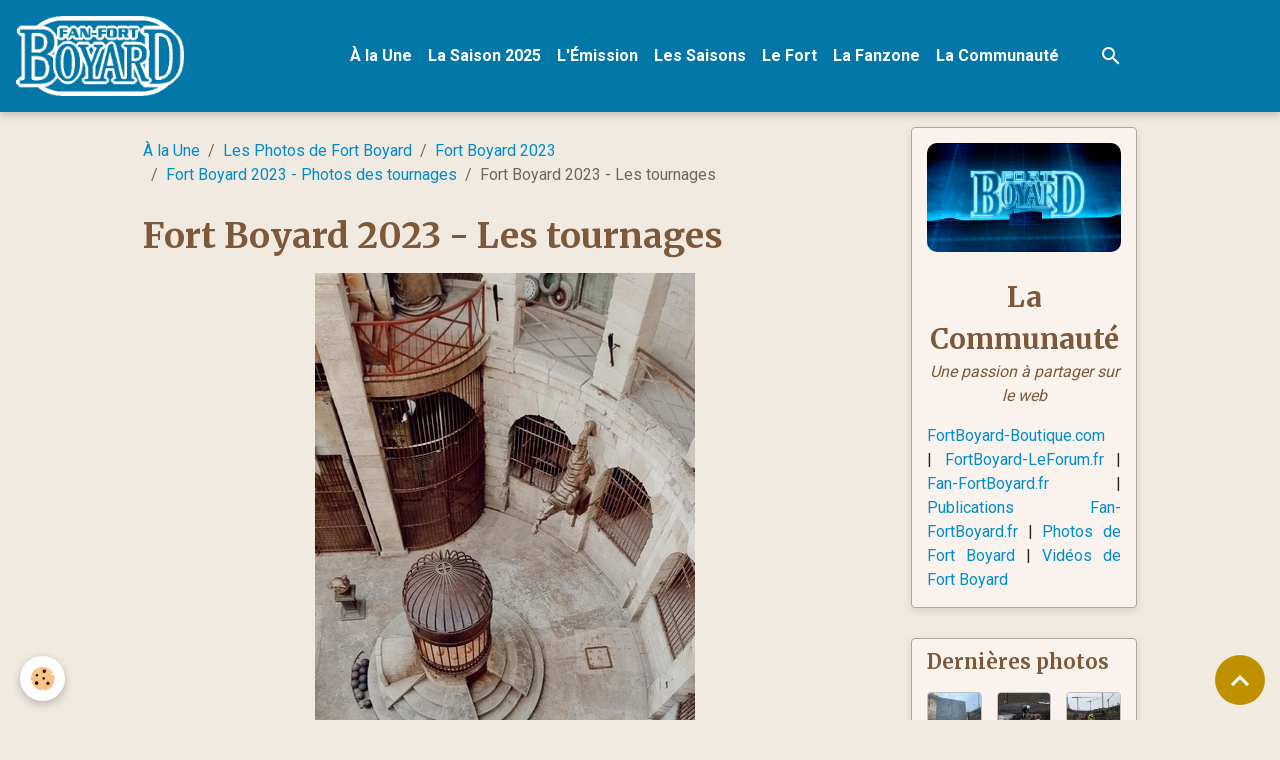

--- FILE ---
content_type: text/html; charset=UTF-8
request_url: https://www.fan-fortboyard.fr/photos/fort-boyard-2023/tournages/fort-boyard-2023-tournage-210.html
body_size: 80040
content:

<!DOCTYPE html>
<html lang="fr">
    <head>
        <title>Fort Boyard 2023 - Les tournages</title>
        <meta name="theme-color" content="rgb(3, 119, 167)">
        <meta name="msapplication-navbutton-color" content="rgb(3, 119, 167)">
        <!-- METATAGS -->
        <!-- rebirth / chocolate -->
<!--[if IE]>
<meta http-equiv="X-UA-Compatible" content="IE=edge">
<![endif]-->
<meta charset="utf-8">
<meta name="viewport" content="width=device-width, initial-scale=1, shrink-to-fit=no">
    <link href="//www.fan-fortboyard.fr/fr/themes/designlines/642c43b267295c8a9e603257.css?v=8b9b90750d6f42abed339fbc23a72f03" rel="stylesheet">
    <meta name="description" content="Fort Boyard 2023 - La Salle du Trésor depuis le 2e étage (18/05/2023)" />
    <link rel="image_src" href="https://www.fan-fortboyard.fr/medias/album/fort-boyard-2023-tournage-210.jpg" />
    <meta property="og:image" content="https://www.fan-fortboyard.fr/medias/album/fort-boyard-2023-tournage-210.jpg" />
    <link href="//www.fan-fortboyard.fr/fr/themes/designlines/603199a1dd0758a558108e5b.css?v=10e8aacf30282f12772b6669031132d7" rel="stylesheet">
    <link rel="canonical" href="https://www.fan-fortboyard.fr/photos/fort-boyard-2023/tournages/fort-boyard-2023-tournage-210.html">
    <meta name="msvalidate.01" content="2D1D1BDC924E5766515395F2732235AA">
    <meta name="google-site-verification" content="wUUavfXGdY6dv46sJMV5qSz0Vn4kHLOVR6Kvu4LgCq4">
<meta name="generator" content="e-monsite (e-monsite.com)">

    <link rel="icon" href="https://www.fan-fortboyard.fr/medias/site/favicon/ffb7-favicon.png">
    <link rel="apple-touch-icon" sizes="114x114" href="https://www.fan-fortboyard.fr/medias/site/mobilefavicon/ffb7-favicon.png?fx=c_114_114">
    <link rel="apple-touch-icon" sizes="72x72" href="https://www.fan-fortboyard.fr/medias/site/mobilefavicon/ffb7-favicon.png?fx=c_72_72">
    <link rel="apple-touch-icon" href="https://www.fan-fortboyard.fr/medias/site/mobilefavicon/ffb7-favicon.png?fx=c_57_57">
    <link rel="apple-touch-icon-precomposed" href="https://www.fan-fortboyard.fr/medias/site/mobilefavicon/ffb7-favicon.png?fx=c_57_57">

<link href="https://fonts.googleapis.com/css?family=Montserrat:300,400,700%7CMerriweather:300,400,700%7CRoboto:300,400,700&amp;display=swap" rel="stylesheet">



<link href="//www.fan-fortboyard.fr/themes/combined.css?v=6_1642769533_525" rel="stylesheet">


<link rel="preload" href="//www.fan-fortboyard.fr/medias/static/themes/bootstrap_v4/js/jquery-3.6.3.min.js?v=26012023" as="script">
<script src="//www.fan-fortboyard.fr/medias/static/themes/bootstrap_v4/js/jquery-3.6.3.min.js?v=26012023"></script>
<link rel="preload" href="//www.fan-fortboyard.fr/medias/static/themes/bootstrap_v4/js/popper.min.js?v=31012023" as="script">
<script src="//www.fan-fortboyard.fr/medias/static/themes/bootstrap_v4/js/popper.min.js?v=31012023"></script>
<link rel="preload" href="//www.fan-fortboyard.fr/medias/static/themes/bootstrap_v4/js/bootstrap.min.js?v=31012023" as="script">
<script src="//www.fan-fortboyard.fr/medias/static/themes/bootstrap_v4/js/bootstrap.min.js?v=31012023"></script>
<script src="//www.fan-fortboyard.fr/themes/combined.js?v=6_1642769533_525&lang=fr"></script>
<script type="application/ld+json">
    {
        "@context" : "https://schema.org/",
        "@type" : "WebSite",
        "name" : "Fan-FortBoyard.fr - Le site des Fans de Fort Boyard",
        "url" : "https://www.fan-fortboyard.fr/"
    }
</script>

<meta name="google-site-verification" content="wUUavfXGdY6dv46sJMV5qSz0Vn4kHLOVR6Kvu4LgCq4" />
<meta name="msvalidate.01" content="2D1D1BDC924E5766515395F2732235AA" />

<div id="fb-root"></div>
<script>(function(d, s, id) {
  var js, fjs = d.getElementsByTagName(s)[0];
  if (d.getElementById(id)) return;
  js = d.createElement(s); js.id = id;
  js.src = "//connect.facebook.net/fr_FR/all.js#xfbml=1";
  fjs.parentNode.insertBefore(js, fjs);
}(document, 'script', 'facebook-jssdk'));</script>

<script>
  (function(i,s,o,g,r,a,m){i['GoogleAnalyticsObject']=r;i[r]=i[r]||function(){
  (i[r].q=i[r].q||[]).push(arguments)},i[r].l=1*new Date();a=s.createElement(o),
  m=s.getElementsByTagName(o)[0];a.async=1;a.src=g;m.parentNode.insertBefore(a,m)
  })(window,document,'script','https://www.google-analytics.com/analytics.js','ga');

  ga('create', 'UA-12887124-1', 'auto');
  ga('send', 'pageview');

</script>




        <!-- //METATAGS -->
            <script src="//www.fan-fortboyard.fr/medias/static/js/rgpd-cookies/jquery.rgpd-cookies.js?v=2084"></script>
    <script>
                                    $(document).ready(function() {
            $.RGPDCookies({
                theme: 'bootstrap_v4',
                site: 'www.fan-fortboyard.fr',
                privacy_policy_link: '/about/privacypolicy/',
                cookies: [{"id":null,"favicon_url":"https:\/\/ssl.gstatic.com\/analytics\/20210414-01\/app\/static\/analytics_standard_icon.png","enabled":true,"model":"google_analytics","title":"Google Analytics","short_description":"Permet d'analyser les statistiques de consultation de notre site","long_description":"Indispensable pour piloter notre site internet, il permet de mesurer des indicateurs comme l\u2019affluence, les produits les plus consult\u00e9s, ou encore la r\u00e9partition g\u00e9ographique des visiteurs.","privacy_policy_url":"https:\/\/support.google.com\/analytics\/answer\/6004245?hl=fr","slug":"google-analytics"},{"id":null,"favicon_url":"","enabled":true,"model":"addthis","title":"AddThis","short_description":"Partage social","long_description":"Nous utilisons cet outil afin de vous proposer des liens de partage vers des plateformes tiers comme Twitter, Facebook, etc.","privacy_policy_url":"https:\/\/www.oracle.com\/legal\/privacy\/addthis-privacy-policy.html","slug":"addthis"}],
                modal_title: 'Gestion\u0020des\u0020cookies',
                modal_description: 'd\u00E9pose\u0020des\u0020cookies\u0020pour\u0020am\u00E9liorer\u0020votre\u0020exp\u00E9rience\u0020de\u0020navigation,\nmesurer\u0020l\u0027audience\u0020du\u0020site\u0020internet,\u0020afficher\u0020des\u0020publicit\u00E9s\u0020personnalis\u00E9es,\nr\u00E9aliser\u0020des\u0020campagnes\u0020cibl\u00E9es\u0020et\u0020personnaliser\u0020l\u0027interface\u0020du\u0020site.',
                privacy_policy_label: 'Consulter\u0020la\u0020politique\u0020de\u0020confidentialit\u00E9',
                check_all_label: 'Tout\u0020cocher',
                refuse_button: 'Refuser',
                settings_button: 'Param\u00E9trer',
                accept_button: 'Accepter',
                callback: function() {
                    // website google analytics case (with gtag), consent "on the fly"
                    if ('gtag' in window && typeof window.gtag === 'function') {
                        if (window.jsCookie.get('rgpd-cookie-google-analytics') === undefined
                            || window.jsCookie.get('rgpd-cookie-google-analytics') === '0') {
                            gtag('consent', 'update', {
                                'ad_storage': 'denied',
                                'analytics_storage': 'denied'
                            });
                        } else {
                            gtag('consent', 'update', {
                                'ad_storage': 'granted',
                                'analytics_storage': 'granted'
                            });
                        }
                    }
                }
            });
        });
    </script>
        <script async src="https://www.googletagmanager.com/gtag/js?id=G-4VN4372P6E"></script>
<script>
    window.dataLayer = window.dataLayer || [];
    function gtag(){dataLayer.push(arguments);}
    
    gtag('consent', 'default', {
        'ad_storage': 'denied',
        'analytics_storage': 'denied'
    });
    
    gtag('js', new Date());
    gtag('config', 'G-4VN4372P6E');
</script>

        
    <!-- Global site tag (gtag.js) -->
        <script async src="https://www.googletagmanager.com/gtag/js?id=UA-12887124-1"></script>
        <script>
        window.dataLayer = window.dataLayer || [];
        function gtag(){dataLayer.push(arguments);}

gtag('consent', 'default', {
            'ad_storage': 'denied',
            'analytics_storage': 'denied'
        });
        gtag('set', 'allow_ad_personalization_signals', false);
                gtag('js', new Date());
        gtag('config', 'UA-12887124-1');
        gtag('config', 'G-5PDS4H8FCH');
    </script>
                            </head>
    <body id="photos_run_fort-boyard-2023_tournages_fort-boyard-2023-tournage-210" data-template="la-communaute">
        

                <!-- BRAND TOP -->
        
        <!-- NAVBAR -->
                                                                                                                <nav class="navbar navbar-expand-lg position-sticky" id="navbar" data-animation="sliding" data-shrink="150">
                                                                    <a aria-label="brand" class="navbar-brand d-inline-flex align-items-center" href="https://www.fan-fortboyard.fr/">
                                                    <img src="https://www.fan-fortboyard.fr/medias/site/logos/ffb6-logo-officiel-blanc-400.png" alt="Fan-FortBoyard.fr - Le site des Fans de Fort Boyard" class="img-fluid brand-logo mr-2 d-inline-block">
                                                                        <span class="brand-titles d-lg-flex flex-column align-items-start">
                            <span class="brand-title d-none">Fan-FortBoyard.fr - Le site des Fans de Fort Boyard</span>
                                                    </span>
                                            </a>
                                                    <button id="buttonBurgerMenu" title="BurgerMenu" class="navbar-toggler collapsed" type="button" data-toggle="collapse" data-target="#menu">
                    <span></span>
                    <span></span>
                    <span></span>
                    <span></span>
                </button>
                <div class="collapse navbar-collapse flex-lg-grow-0 mx-lg-auto" id="menu">
                                                                                                                <ul class="navbar-nav navbar-menu nav-all nav-all-center">
                                                                                                                                                                                            <li class="nav-item" data-index="1">
                            <a class="nav-link" href="https://www.fan-fortboyard.fr/">
                                                                À la Une
                            </a>
                                                                                </li>
                                                                                                                                                                                            <li class="nav-item" data-index="2">
                            <a class="nav-link" href="https://www.fan-fortboyard.fr/pages/saisons/fort-boyard-2025/">
                                                                La Saison 2025
                            </a>
                                                                                </li>
                                                                                                                                                                                            <li class="nav-item" data-index="3">
                            <a class="nav-link" href="https://www.fan-fortboyard.fr/pages/emission/">
                                                                L'Émission
                            </a>
                                                                                </li>
                                                                                                                                                                                            <li class="nav-item" data-index="4">
                            <a class="nav-link" href="https://www.fan-fortboyard.fr/pages/saisons/">
                                                                Les Saisons
                            </a>
                                                                                </li>
                                                                                                                                                                                            <li class="nav-item" data-index="5">
                            <a class="nav-link" href="https://www.fan-fortboyard.fr/pages/fort/">
                                                                Le Fort
                            </a>
                                                                                </li>
                                                                                                                                                                                            <li class="nav-item" data-index="6">
                            <a class="nav-link" href="https://www.fan-fortboyard.fr/pages/fanzone/">
                                                                La Fanzone
                            </a>
                                                                                </li>
                                                                                                                                                                                            <li class="nav-item" data-index="7">
                            <a class="nav-link" href="https://www.fan-fortboyard.fr/pages/communaute/">
                                                                La Communauté
                            </a>
                                                                                </li>
                                    </ul>
            
                                    
                    
                                        <ul class="navbar-nav navbar-widgets ml-lg-4">
                                                <li class="nav-item d-none d-lg-block">
                            <a href="javascript:void(0)" class="nav-link search-toggler"><i class="material-icons md-search"></i></a>
                        </li>
                                                                    </ul>
                                        
                    
                                        <form method="get" action="https://www.fan-fortboyard.fr/search/site/" id="navbar-search" class="fade">
                        <input class="form-control form-control-lg" type="text" name="q" value="" placeholder="Votre recherche" pattern=".{3,}" required>
                        <button type="submit" class="btn btn-link btn-lg"><i class="material-icons md-search"></i></button>
                        <button type="button" class="btn btn-link btn-lg search-toggler d-none d-lg-inline-block"><i class="material-icons md-clear"></i></button>
                    </form>
                                    </div>
                    </nav>

        <!-- HEADER -->
                <!-- //HEADER -->

        <!-- WRAPPER -->
                                                                                <div id="wrapper" class="container margin-top">

                        <div class="row align-items-lg-start">
                            <main id="main" class="col-lg-9">

                                                                            <ol class="breadcrumb">
                                    <li class="breadcrumb-item"><a href="https://www.fan-fortboyard.fr/">À la Une</a></li>
                                                <li class="breadcrumb-item"><a href="https://www.fan-fortboyard.fr/photos/">Les Photos de Fort Boyard</a></li>
                                                <li class="breadcrumb-item"><a href="https://www.fan-fortboyard.fr/photos/fort-boyard-2023/">Fort Boyard 2023</a></li>
                                                <li class="breadcrumb-item"><a href="https://www.fan-fortboyard.fr/photos/fort-boyard-2023/tournages/">Fort Boyard 2023 - Photos des tournages</a></li>
                                                <li class="breadcrumb-item active">Fort Boyard 2023 - Les tournages</li>
                        </ol>

    <script type="application/ld+json">
        {
            "@context": "https://schema.org",
            "@type": "BreadcrumbList",
            "itemListElement": [
                                {
                    "@type": "ListItem",
                    "position": 1,
                    "name": "À la Une",
                    "item": "https://www.fan-fortboyard.fr/"
                  },                                {
                    "@type": "ListItem",
                    "position": 2,
                    "name": "Les Photos de Fort Boyard",
                    "item": "https://www.fan-fortboyard.fr/photos/"
                  },                                {
                    "@type": "ListItem",
                    "position": 3,
                    "name": "Fort Boyard 2023",
                    "item": "https://www.fan-fortboyard.fr/photos/fort-boyard-2023/"
                  },                                {
                    "@type": "ListItem",
                    "position": 4,
                    "name": "Fort Boyard 2023 - Photos des tournages",
                    "item": "https://www.fan-fortboyard.fr/photos/fort-boyard-2023/tournages/"
                  },                                {
                    "@type": "ListItem",
                    "position": 5,
                    "name": "Fort Boyard 2023 - Les tournages",
                    "item": "https://www.fan-fortboyard.fr/photos/fort-boyard-2023/tournages/fort-boyard-2023-tournage-210.html"
                  }                          ]
        }
    </script>
                                            
                                        
                                        
                                                            <div class="view view-album" id="view-item" data-category="tournages" data-id-album="64668248fa9b5c8a9e60cb29">
    <div class="container">
        <div class="row">
            <div class="col">
                <h1 class="view-title">Fort Boyard 2023 - Les tournages</h1>
                
    
<div id="site-module-4e82566ff2be6fde4dbcbf97" class="site-module" data-itemid="4e82566ff2be6fde4dbcbf97" data-siteid="4e825659c8466fde4dbc0df0" data-category="item"></div>


                <p class="text-center">
                    <img src="https://www.fan-fortboyard.fr/medias/album/fort-boyard-2023-tournage-210.jpg" alt="Fort Boyard 2023 - Les tournages" class="img-fluid">
                </p>

                                    <div class="content">
                        Fort Boyard 2023 - La Salle du Trésor depuis le 2e étage (18/05/2023)
                    </div>
                
                <ul class="pager">
                                            <li class="prev-page">
                            <a href="https://www.fan-fortboyard.fr/photos/fort-boyard-2023/tournages/fort-boyard-2023-tournage-209.html" class="page-link">
                                <i class="material-icons md-chevron_left"></i>
                                <img src="https://www.fan-fortboyard.fr/medias/album/fort-boyard-2023-tournage-209.jpg?fx=c_50_50" width="50" alt="">
                            </a>
                        </li>
                                        <li>
                        <a href="https://www.fan-fortboyard.fr/photos/fort-boyard-2023/tournages/" class="page-link">Retour</a>
                    </li>
                                            <li class="next-page">
                            <a href="https://www.fan-fortboyard.fr/photos/fort-boyard-2023/tournages/fort-boyard-2023-tournage-211.html" class="page-link">
                                <img src="https://www.fan-fortboyard.fr/medias/album/fort-boyard-2023-tournage-211.jpg?fx=c_50_50" width="50" alt="">
                                <i class="material-icons md-chevron_right"></i>
                            </a>
                        </li>
                                    </ul>
            </div>
        </div>
    </div>

    
</div>


                </main>

                                <aside id="sidebar" class="col-lg-3">
                    <div id="sidebar-inner">
                                                                                                                                                                                                        <div id="widget-1"
                                     class="widget"
                                     data-id="widget_visualtext"
                                     data-widget-num="1">
                                                                                                                                                            <div class="widget-content">
                                                <center><a href="https://www.fan-fortboyard.fr/pages/communaute/" title="La Communauté"><img alt="" src="https://www.fan-fortboyard.fr/medias/images/ffb-apercu-communaute-01.png" style="max-width: 100%; border-radius: 10px;" /></a></center>

<p style="text-align: center;"><br />
<strong><span style="font-family:Merriweather;"><span style="font-size:28px;"><span style="color: rgb(125, 89, 57);">La Communaut&eacute;</span></span></span></strong><br />
<span style="color: rgb(125, 89, 57);"><em>Une passion &agrave; partager sur le web</em></span></p>

<p style="text-align: justify;"><a href="https://www.fan-fortboyard.fr/pages/communaute/boutique-en-ligne-officielle-fort-boyard.html" title="La boutique en ligne officielle FortBoyard-Boutique.com">FortBoyard-Boutique.com</a> |&nbsp;<a href="https://www.fan-fortboyard.fr/pages/communaute/fort-boyard-le-forum.html">FortBoyard-LeForum.fr</a>&nbsp;| <a href="https://www.fan-fortboyard.fr/pages/communaute/fan-fortboyard-fr.html">Fan-FortBoyard.fr</a> | <a href="https://www.fan-fortboyard.fr/pages/communaute/publications-fan-fortboyard-fr.html">Publications Fan-FortBoyard.fr</a>&nbsp;| <a href="https://www.fan-fortboyard.fr/pages/communaute/photos-fort-boyard.html">Photos de Fort Boyard</a> | <a href="https://www.fan-fortboyard.fr/pages/communaute/videos-fort-boyard.html">Vid&eacute;os de Fort Boyard</a></p>

                                            </div>
                                                                                                            </div>
                                                                                                                                                                                                                                                                                                                                <div id="widget-2"
                                     class="widget"
                                     data-id="widget_image_last"
                                     data-widget-num="2">
                                            <a href="https://www.fan-fortboyard.fr/pages/communaute/photos-fort-boyard.html" class="widget-title">
            <span>
                    Dernières photos
                </span>
                </a>
                                                                                                                            <div class="widget-content">
                                                <ul class="card-deck album-items widget-last-images" data-addon="album">
        <li class="card album-item">
        <a href="https://www.fan-fortboyard.fr/photos/fort/chantier-du-siecle-fort-boyard-2025/fort-boyard-chantier-siecle-2025-32.html">
                        <img src="https://www.fan-fortboyard.fr/medias/album/fort-boyard-chantier-siecle-2025-32.jpg?fx=c_400_400" alt="Chantier du siècle du Fort Boyard (année 2025)" class="card-img">
                    </a>
    </li>
        <li class="card album-item">
        <a href="https://www.fan-fortboyard.fr/photos/fort/chantier-du-siecle-fort-boyard-2025/fort-boyard-chantier-siecle-2025-31.html">
                        <img src="https://www.fan-fortboyard.fr/medias/album/fort-boyard-chantier-siecle-2025-31.jpg?fx=c_400_400" alt="Chantier du siècle du Fort Boyard (année 2025)" class="card-img">
                    </a>
    </li>
        <li class="card album-item">
        <a href="https://www.fan-fortboyard.fr/photos/fort/chantier-du-siecle-fort-boyard-2025/fort-boyard-chantier-siecle-2025-30.html">
                        <img src="https://www.fan-fortboyard.fr/medias/album/fort-boyard-chantier-siecle-2025-30.jpg?fx=c_400_400" alt="Chantier du siècle du Fort Boyard (année 2025)" class="card-img">
                    </a>
    </li>
        <li class="card album-item">
        <a href="https://www.fan-fortboyard.fr/photos/fort/chantier-du-siecle-fort-boyard-2025/fort-boyard-chantier-siecle-2025-29.html">
                        <img src="https://www.fan-fortboyard.fr/medias/album/fort-boyard-chantier-siecle-2025-29.jpg?fx=c_400_400" alt="Chantier du siècle du Fort Boyard (année 2025)" class="card-img">
                    </a>
    </li>
        <li class="card album-item">
        <a href="https://www.fan-fortboyard.fr/photos/fort/chantier-du-siecle-fort-boyard-2025/fort-boyard-chantier-siecle-2025-28.html">
                        <img src="https://www.fan-fortboyard.fr/medias/album/fort-boyard-chantier-siecle-2025-28.jpg?fx=c_400_400" alt="Chantier du siècle du Fort Boyard (année 2025)" class="card-img">
                    </a>
    </li>
        <li class="card album-item">
        <a href="https://www.fan-fortboyard.fr/photos/fort/chantier-du-siecle-fort-boyard-2025/fort-boyard-chantier-siecle-2025-27.html">
                        <img src="https://www.fan-fortboyard.fr/medias/album/fort-boyard-chantier-siecle-2025-27.jpg?fx=c_400_400" alt="Chantier du siècle du Fort Boyard (année 2025)" class="card-img">
                    </a>
    </li>
        <li class="card album-item">
        <a href="https://www.fan-fortboyard.fr/photos/fort/chantier-du-siecle-fort-boyard-2025/fort-boyard-chantier-siecle-2025-26.html">
                        <img src="https://www.fan-fortboyard.fr/medias/album/fort-boyard-chantier-siecle-2025-26.jpg?fx=c_400_400" alt="Chantier du siècle du Fort Boyard (année 2025)" class="card-img">
                    </a>
    </li>
        <li class="card album-item">
        <a href="https://www.fan-fortboyard.fr/photos/fort/chantier-du-siecle-fort-boyard-2025/fort-boyard-chantier-siecle-2025-25.html">
                        <img src="https://www.fan-fortboyard.fr/medias/album/fort-boyard-chantier-siecle-2025-25.jpg?fx=c_400_400" alt="Chantier du siècle du Fort Boyard (année 2025)" class="card-img">
                    </a>
    </li>
        <li class="card album-item">
        <a href="https://www.fan-fortboyard.fr/photos/fort/chantier-du-siecle-fort-boyard-2025/fort-boyard-chantier-siecle-2025-24.html">
                        <img src="https://www.fan-fortboyard.fr/medias/album/fort-boyard-chantier-siecle-2025-24.jpg?fx=c_400_400" alt="Chantier du siècle du Fort Boyard (année 2025)" class="card-img">
                    </a>
    </li>
        <li class="card album-item">
        <a href="https://www.fan-fortboyard.fr/photos/fort/chantier-du-siecle-fort-boyard-2025/fort-boyard-chantier-siecle-2025-22.html">
                        <img src="https://www.fan-fortboyard.fr/medias/album/fort-boyard-chantier-siecle-2025-22.jpg?fx=c_400_400" alt="Chantier du siècle du Fort Boyard (année 2025)" class="card-img">
                    </a>
    </li>
        <li class="card album-item">
        <a href="https://www.fan-fortboyard.fr/photos/fort/chantier-du-siecle-fort-boyard-2025/fort-boyard-chantier-siecle-2025-20.html">
                        <img src="https://www.fan-fortboyard.fr/medias/album/fort-boyard-chantier-siecle-2025-20.jpg?fx=c_400_400" alt="Chantier du siècle du Fort Boyard (année 2025)" class="card-img">
                    </a>
    </li>
        <li class="card album-item">
        <a href="https://www.fan-fortboyard.fr/photos/fort/chantier-du-siecle-fort-boyard-2025/fort-boyard-chantier-siecle-2025-19.html">
                        <img src="https://www.fan-fortboyard.fr/medias/album/fort-boyard-chantier-siecle-2025-19.jpg?fx=c_400_400" alt="Chantier du siècle du Fort Boyard (année 2025)" class="card-img">
                    </a>
    </li>
        <li class="card album-item">
        <a href="https://www.fan-fortboyard.fr/photos/fort/chantier-du-siecle-fort-boyard-2025/fort-boyard-chantier-siecle-2025-18.html">
                        <img src="https://www.fan-fortboyard.fr/medias/album/fort-boyard-chantier-siecle-2025-18.jpg?fx=c_400_400" alt="Chantier du siècle du Fort Boyard (année 2025)" class="card-img">
                    </a>
    </li>
        <li class="card album-item">
        <a href="https://www.fan-fortboyard.fr/photos/fort/chantier-du-siecle-fort-boyard-2025/fort-boyard-chantier-siecle-2025-17.html">
                        <img src="https://www.fan-fortboyard.fr/medias/album/fort-boyard-chantier-siecle-2025-17.jpg?fx=c_400_400" alt="Chantier du siècle du Fort Boyard (année 2025)" class="card-img">
                    </a>
    </li>
        <li class="card album-item">
        <a href="https://www.fan-fortboyard.fr/photos/fort/chantier-du-siecle-fort-boyard-2025/fort-boyard-chantier-siecle-2025-16.html">
                        <img src="https://www.fan-fortboyard.fr/medias/album/fort-boyard-chantier-siecle-2025-16.jpg?fx=c_400_400" alt="Chantier du siècle du Fort Boyard (année 2025)" class="card-img">
                    </a>
    </li>
        <li class="card album-item">
        <a href="https://www.fan-fortboyard.fr/photos/fort/chantier-du-siecle-fort-boyard-2025/fort-boyard-chantier-siecle-2025-15.html">
                        <img src="https://www.fan-fortboyard.fr/medias/album/fort-boyard-chantier-siecle-2025-15.jpg?fx=c_400_400" alt="Chantier du siècle du Fort Boyard (année 2025)" class="card-img">
                    </a>
    </li>
        <li class="card album-item">
        <a href="https://www.fan-fortboyard.fr/photos/fort/chantier-du-siecle-fort-boyard-2025/fort-boyard-chantier-siecle-2025-14.html">
                        <img src="https://www.fan-fortboyard.fr/medias/album/fort-boyard-chantier-siecle-2025-14.jpg?fx=c_400_400" alt="Chantier du siècle du Fort Boyard (année 2025)" class="card-img">
                    </a>
    </li>
        <li class="card album-item">
        <a href="https://www.fan-fortboyard.fr/photos/fort/chantier-du-siecle-fort-boyard-2025/fort-boyard-chantier-siecle-2025-13.html">
                        <img src="https://www.fan-fortboyard.fr/medias/album/fort-boyard-chantier-siecle-2025-13.jpg?fx=c_400_400" alt="Chantier du siècle du Fort Boyard (année 2025)" class="card-img">
                    </a>
    </li>
        <li class="card album-item">
        <a href="https://www.fan-fortboyard.fr/photos/fort/chantier-du-siecle-fort-boyard-2025/fort-boyard-chantier-siecle-2025-12.html">
                        <img src="https://www.fan-fortboyard.fr/medias/album/fort-boyard-chantier-siecle-2025-12.jpg?fx=c_400_400" alt="Chantier du siècle du Fort Boyard (année 2025)" class="card-img">
                    </a>
    </li>
        <li class="card album-item">
        <a href="https://www.fan-fortboyard.fr/photos/fort-boyard-2025/photos-officielles-emission-9/fort-boyard-2025-officielle-equipe09-22.html">
                        <img src="https://www.fan-fortboyard.fr/medias/album/fort-boyard-2025-officielle-equipe09-22.jpg?fx=c_400_400" alt="Fort Boyard 2025 - Equipe 9 - Heart and cœur (30/08/2025)" class="card-img">
                    </a>
    </li>
    </ul>

                                            </div>
                                                                                                            </div>
                                                                                                                                                                                                                                                                                                                                <div id="widget-3"
                                     class="widget"
                                     data-id="widget_videos_last"
                                     data-widget-num="3">
                                            <a href="https://www.fan-fortboyard.fr/pages/communaute/videos-fort-boyard.html" class="widget-title">
            <span>
                    Dernières vidéos
                </span>
                </a>
                                                                                                                            <div class="widget-content">
                                                    <ul class="media-list videos-items" data-addon="videos">
            <li class="media videos-item" data-category="monument">
                            <a href="https://www.fan-fortboyard.fr/videos/fort-et-alentours/monument/visite-du-chantier-de-construction-des-ouvrages-de-protection-du-fort-boyard-a-saint-nazaire.html" class="media-object">
                                                                                                        <img src="https://i.ytimg.com/vi/Wf-x57iH8F8/default.jpg?fx=c_50_50" class="img-fluid" width="50">
                </a>
                        <div class="media-body">
                <p class="media-heading">
                    <a href="https://www.fan-fortboyard.fr/videos/fort-et-alentours/monument/visite-du-chantier-de-construction-des-ouvrages-de-protection-du-fort-boyard-a-saint-nazaire.html">Visite du chantier de construction des ouvrages de protection du fort Boyard à Saint-Nazaire (09/12/2025)</a>
                </p>

                            </div>
        </li>
            <li class="media videos-item" data-category="videos-bonus">
                            <a href="https://www.fan-fortboyard.fr/videos/fort-boyard-2025/videos-bonus/avant-premiere-fort-boyard-2025-discours-pere-fouras-30-08-2025.html" class="media-object">
                                                                                                        <img src="https://s2.dmcdn.net/v/Z0eMe1eihwQEI9aNz/x120?fx=c_50_50" class="img-fluid" width="50">
                </a>
                        <div class="media-body">
                <p class="media-heading">
                    <a href="https://www.fan-fortboyard.fr/videos/fort-boyard-2025/videos-bonus/avant-premiere-fort-boyard-2025-discours-pere-fouras-30-08-2025.html">[AVANT-PREMIERE] Fort Boyard 2025 - Discours Père Fouras (30/08/2025)</a>
                </p>

                            </div>
        </li>
            <li class="media videos-item" data-category="videos-bonus">
                            <a href="https://www.fan-fortboyard.fr/videos/fort-boyard-2025/videos-bonus/avant-premiere-fort-boyard-2025-chateau-boyard-30-08-2025.html" class="media-object">
                                                                                                        <img src="https://s1.dmcdn.net/v/Z0R3K1eiSq1nFxPIi/x120?fx=c_50_50" class="img-fluid" width="50">
                </a>
                        <div class="media-body">
                <p class="media-heading">
                    <a href="https://www.fan-fortboyard.fr/videos/fort-boyard-2025/videos-bonus/avant-premiere-fort-boyard-2025-chateau-boyard-30-08-2025.html">[AVANT-PREMIERE] Fort Boyard 2025 - Château Boyard (30/08/2025)</a>
                </p>

                            </div>
        </li>
            <li class="media videos-item" data-category="videos-bonus">
                            <a href="https://www.fan-fortboyard.fr/videos/fort-boyard-2025/videos-bonus/avant-premiere-fort-boyard-2025-maison-de-poupees-30-08-2025.html" class="media-object">
                                                                                                        <img src="https://s1.dmcdn.net/v/Z00Ps1ei7VSDl8iv4/x120?fx=c_50_50" class="img-fluid" width="50">
                </a>
                        <div class="media-body">
                <p class="media-heading">
                    <a href="https://www.fan-fortboyard.fr/videos/fort-boyard-2025/videos-bonus/avant-premiere-fort-boyard-2025-maison-de-poupees-30-08-2025.html">[AVANT-PREMIERE] Fort Boyard 2025 - Maison de poupées (30/08/2025)</a>
                </p>

                            </div>
        </li>
    </ul>

                                            </div>
                                                                                                            </div>
                                                                                                                                                                                                                                                                                                                                <div id="widget-4"
                                     class="widget"
                                     data-id="widget_page_last"
                                     data-widget-num="4">
                                            <a href="https://www.fan-fortboyard.fr/pages/communaute/publications-fan-fortboyard-fr.html" class="widget-title">
            <span>
                    Dernières publications
                </span>
                </a>
                                                                                                                            <div class="widget-content">
                                                        <div class="list-group" data-addon="pages">
                <a class="list-group-item list-group-item-action" href="https://www.fan-fortboyard.fr/pages/emission/epreuves/buche.html" data-category="epreuves">
                        <img src="https://www.fan-fortboyard.fr/medias/images/fort-boyard-buche-v1-01.jpg?fx=c_50_50" alt="Fort Boyard - Bûche de Noël" class="img-fluid">
                        Bûche de Noël
        </a>
                <a class="list-group-item list-group-item-action" href="https://www.fan-fortboyard.fr/pages/communaute/boutique-en-ligne-officielle-fort-boyard.html" data-category="communaute">
                        <img src="https://www.fan-fortboyard.fr/medias/images/ffb-apercu-communaute-boutiquefb-01.png?fx=c_50_50" alt="Ffb apercu communaute boutiquefb 01" class="img-fluid">
                        FortBoyard-Boutique.com
        </a>
                <a class="list-group-item list-group-item-action" href="https://www.fan-fortboyard.fr/pages/fort/chantier-du-siecle-du-fort-boyard.html" data-category="fort">
                        <img src="https://www.fan-fortboyard.fr/medias/images/ffb-apercu-fort-chantier-sauvons-le-fort-boyard-02.png?fx=c_50_50" alt="Ffb apercu fort chantier sauvons le fort boyard 02" class="img-fluid">
                        Le chantier du siècle
        </a>
                <a class="list-group-item list-group-item-action" href="https://www.fan-fortboyard.fr/pages/fanzone/fort-boyard-aventures.html" data-category="fanzone">
                        <img src="https://www.fan-fortboyard.fr/medias/images/ffb-apercu-fanzone-fort-boyard-aventures-2022.png?fx=c_50_50" alt="Ffb apercu fanzone fort boyard aventures 2022" class="img-fluid">
                        Fort Boyard Aventures
        </a>
            </div>
    
                                            </div>
                                                                                                            </div>
                                                                                                                                                                                                                                                                                                                                <div id="widget-5"
                                     class="widget"
                                     data-id="widget_visualtext"
                                     data-widget-num="5">
                                            <a href="https://www.fan-fortboyard.fr/pages/communaute/fan-fortboyard-fr.html" class="widget-title">
            <span>
                    À propos
                </span>
                </a>
                                                                                                                            <div class="widget-content">
                                                <p style="text-align: justify;"><a href="https://www.fan-fortboyard.fr/" title="Fan-FortBoyard.fr">Fan-FortBoyard.fr</a> est un site de fans en ligne depuis le 28 mars 2006, sp&eacute;cialis&eacute; dans l&#39;univers de <em>Fort Boyard</em>.<br />
&Agrave; voir sur nos pages : la d&eacute;couverte de la <a href="https://www.fan-fortboyard.fr/pages/fort/" target="_blank" title="Le monument Fort Boyard">fortification</a> situ&eacute;e en Charente-Maritime, des <a href="https://www.fan-fortboyard.fr/pages/saisons/" title="Les Saisons de Fort Boyard">archives</a> sur les anciennes saisons et des informations sur l&#39;<a href="https://www.fan-fortboyard.fr/pages/emission/" target="_blank" title="L'Émission Fort Boyard">&eacute;mission</a> diffus&eacute;e chaque &eacute;t&eacute; sur <em>France 2</em> depuis 1990, des actualit&eacute;s sur les <a href="https://www.fan-fortboyard.fr/pages/fanzone/produits-derives/" target="_blank" title="Les produits dérivés de Fort Boyard">produits d&eacute;riv&eacute;s</a> et sur les <a href="https://www.fan-fortboyard.fr/pages/fanzone/" target="_blank" title="La Fanzone de Fort Boyard">lieux de loisirs</a> d&eacute;di&eacute;s au jeu-t&eacute;l&eacute; en France, des <a href="https://www.fan-fortboyard.fr/pages/fanzone/enigmes-du-pere-fouras/" target="_blank" title="Les énigmes du Père Fouras">&eacute;nigmes</a> du P&egrave;re Fouras, des <a href="https://www.fan-fortboyard.fr/videos/" target="_blank" title="Les vidéos de Fort Boyard">vid&eacute;os</a>, un <a href="https://www.fortboyard-leforum.fr/" target="_blank" title="Fort Boyard Le Forum">forum</a> de discussions regroupant la communaut&eacute; des fans... et d&#39;autres surprises &agrave; suivre toute l&#39;ann&eacute;e !</p>

                                            </div>
                                                                                                            </div>
                                                                                                                                                                                                                                                                                                                                <div id="widget-6"
                                     class="widget"
                                     data-id="widget_visualtext"
                                     data-widget-num="6">
                                                                                                                                                            <div class="widget-content">
                                                <center><a href="https://www.fondation-patrimoine.org/les-projets/fort-boyard/101891" target="_blank" title="Appel au dons Sauvons le Fort Boyard - Fondation du Patrimoine"><img alt="" src="https://www.fan-fortboyard.fr/medias/images/appel-aux-dons-sauvons-le-fort-boyard-fondation-du-patrimoine.png" style="max-width: 100%; border-radius: 10px;" /></a></center>

                                            </div>
                                                                                                            </div>
                                                                                                                                                                                    </div>
                </aside>
            </div>
                    </div>
        <!-- //WRAPPER -->

                <footer id="footer">
                            
<div id="rows-603199a1dd0758a558108e5b" class="rows" data-total-pages="1" data-current-page="1">
                            
                        
                                                                                        
                                                                
                
                        
                
                
                                    
                
                                
        
                                    <div id="row-603199a1dd0758a558108e5b-1" class="row-container pos-1 page_1 container">
                    <div class="row-content">
                                                                                <div class="row" data-role="line">
                                    
                                                                                
                                                                                                                                                                                                            
                                                                                                                                                                
                                                                                
                                                                                
                                                                                                                        
                                                                                
                                                                                                                                                                            
                                                                                        <div data-role="cell" data-size="lg" id="cell-5e0c64ca852c4ef202762f60" class="col">
                                               <div class="col-content col-no-widget">                                                        <p style="text-align: center;"><a class="btn btn-lg" href="https://www.fortboyard-leforum.fr/" style="background-color: rgb(2, 82, 115);color: rgb(255, 255, 255);">Pour commenter tous les sujets de l&#39;univers <em>Fort Boyard</em>, rejoignez la communaut&eacute; <em>Fort Boyard Le Forum</em></a></p>

                                                                                                    </div>
                                            </div>
                                                                                                                                                        </div>
                                            </div>
                                    </div>
                                                    
                        
                                                                                        
                                                                
                
                        
                
                
                                    
                
                                
        
                                    <div id="row-603199a1dd0758a558108e5b-2" class="row-container pos-2 page_1 container">
                    <div class="row-content">
                                                                                <div class="row" data-role="line">
                                    
                                                                                
                                                                                                                                                                                                            
                                                                                                                                                                
                                                                                
                                                                                
                                                                                                                        
                                                                                                                                                                    
                                                                                                                                                                            
                                                                                        <div data-role="cell" data-size="xs" id="cell-5e1b773250994ef20276fa50" class="col" style="-ms-flex-preferred-size:16.666666666667%;flex-basis:16.666666666667%">
                                               <div class="col-content col-no-widget">                                                        <p><span style="font-size:24px;"><a href="https://www.fan-fortboyard.fr/pages/emission/" title="L'Émission Fort Boyard - La référence des jeux d'aventure">L&#39;&Eacute;mission</a></span><br />
<a href="https://www.fan-fortboyard.fr/pages/emission/epreuves/" title="Les épreuves et les aventures de Fort Boyard">Les &eacute;preuves</a><br />
<a href="https://www.fan-fortboyard.fr/pages/emission/prisons/" title="Les prisons de Fort Boyard">Les prisons</a><br />
<a href="https://www.fan-fortboyard.fr/pages/emission/conseil/" title="Le Conseil de Fort Boyard">Le Conseil</a><br />
<a href="https://www.fan-fortboyard.fr/pages/emission/animateurs/" title="Les animateurs de Fort Boyard">Les animateurs</a><br />
<a href="https://www.fan-fortboyard.fr/pages/emission/personnages/" title="Les personnages de Fort Boyard">Les personnages</a><br />
<a href="https://www.fan-fortboyard.fr/pages/emission/jeu-fort-boyard.html" title="Le jeu Fort Boyard">Le jeu</a><br />
<a href="https://www.fan-fortboyard.fr/pages/saisons/" title="L'histoire du jeu Fort Boyard">L&#39;histoire du jeu</a><br />
<a href="https://www.fan-fortboyard.fr/pages/emission/regles-du-jeu-fort-boyard.html" title="Les règles du jeu de Fort Boyard">Les r&egrave;gles du jeu</a><br />
<a href="https://www.fan-fortboyard.fr/pages/emission/accessoires-iconiques-de-fort-boyard.html" title="Les accessoires iconiques de Fort Boyard">Les accessoires iconiques</a><br />
<a href="https://www.fan-fortboyard.fr/pages/emission/coulisses-des-tournages-de-fort-boyard.html" title="Les coulisses des tournages de Fort Boyard">Les coulisses</a><br />
<a href="https://www.fan-fortboyard.fr/pages/emission/logos-emblematiques-de-fort-boyard.html" title="Les logos emblématiques de Fort Boyard">Les logos embl&eacute;matiques</a><br />
<a href="https://www.fan-fortboyard.fr/pages/emission/cellules-de-fort-boyard.html" title="Les cellules de Fort Boyard">Les cellules</a><br />
<a href="https://www.fan-fortboyard.fr/pages/emission/animaux-de-fort-boyard.html" title="Les animaux de Fort Boyard">Les animaux</a><br />
<a href="https://www.fan-fortboyard.fr/pages/emission/salle-du-tresor-de-fort-boyard.html" title="La Salle du Trésor de Fort Boyard">La Salle du Tr&eacute;sor</a><br />
<a href="https://www.fan-fortboyard.fr/pages/emission/gains-de-fort-boyard.html" title="Les gains des équipes de Fort Boyard">Les gains</a><br />
<a href="https://www.fan-fortboyard.fr/pages/emission/candidats-de-fort-boyard.html" title="Les candidats de Fort Boyard">Les candidats</a><br />
<a href="https://www.fan-fortboyard.fr/pages/emission/associations-de-fort-boyard.html" title="Les associations de Fort Boyard">Les associations</a><br />
<a href="https://www.fan-fortboyard.fr/pages/emission/versions-etrangeres-de-fort-boyard.html" title="Les versions étrangères de Fort Boyard">Les &eacute;trang&egrave;res</a></p>

                                                                                                    </div>
                                            </div>
                                                                                                                        
                                                                                
                                                                                                                                                                                                            
                                                                                                                                                                
                                                                                
                                                                                
                                                                                                                        
                                                                                                                                                                    
                                                                                                                                                                            
                                                                                        <div data-role="cell" data-size="xs" id="cell-5e1b7732509b4ef2027659d4" class="col" style="-ms-flex-preferred-size:16.666666666667%;flex-basis:16.666666666667%">
                                               <div class="col-content col-no-widget">                                                        <p><span style="font-size:24px;"><a href="https://www.fan-fortboyard.fr/pages/saisons/" title="Les Saisons de Fort Boyard - L'Histoire du jeu s’écrit chaque année">Les Saisons</a></span><br />
<a href="https://www.fan-fortboyard.fr/pages/saisons/fort-boyard-2025/" title="Fort Boyard 2025">Fort Boyard 2025</a><br />
<a href="https://www.fan-fortboyard.fr/pages/saisons/fort-boyard-2024/" title="Fort Boyard 2024 - L'année des Cellules interdites">Fort Boyard 2024</a><br />
<a href="https://www.fan-fortboyard.fr/pages/saisons/fort-boyard-2023/" title="Fort Boyard 2023 - L'année de Passe-Oussakass">Fort Boyard 2023</a><br />
<a href="https://www.fan-fortboyard.fr/pages/saisons/fort-boyard-2022/" title="Fort Boyard 2022 - L'année des atouts du Père Fouras">Fort Boyard 2022</a><br />
<a href="https://www.fan-fortboyard.fr/pages/saisons/fort-boyard-2021/" title="Fort Boyard 2021 - L'année de la Prison Fortifiée">Fort Boyard 2021</a><br />
<a href="https://www.fan-fortboyard.fr/pages/saisons/fort-boyard-2020/" title="Fort Boyard 2020 - L'année du proscenium d'attente">Fort Boyard 2020</a><br />
<a href="https://www.fan-fortboyard.fr/pages/saisons/fort-boyard-2019/" title="Fort Boyard 2019 - L'année des 30 ans">Fort Boyard 2019</a><br />
<a href="https://www.fan-fortboyard.fr/pages/saisons/fort-boyard-2018/" title="Fort Boyard 2018 - L'année du Flyboard de Mégagaf">Fort Boyard 2018</a><br />
<a href="https://www.fan-fortboyard.fr/pages/saisons/fort-boyard-2017/" title="Fort Boyard 2017 - L'année des clepsydres rouges">Fort Boyard 2017</a><br />
<a href="https://www.fan-fortboyard.fr/pages/saisons/fort-boyard-2016/" title="Fort Boyard 2016 - L'année du jeu">Fort Boyard 2016</a><br />
<a href="https://www.fan-fortboyard.fr/pages/saisons/fort-boyard-2015/" title="Fort Boyard 2015 - L'année de la Cage">Fort Boyard 2015</a><br />
<a href="https://www.fan-fortboyard.fr/pages/saisons/fort-boyard-2014/" title="Fort Boyard 2014 - L'année de l'Academy">Fort Boyard 2014</a><br />
<a href="https://www.fan-fortboyard.fr/pages/saisons/fort-boyard-2013/" title="Fort Boyard 2013 - L'année du Chef Willy">Fort Boyard 2013</a><br />
<a href="https://www.fan-fortboyard.fr/pages/saisons/fort-boyard-2012/" title="Fort Boyard 2012 - L'année des nocturnes festives">Fort Boyard 2012</a><br />
<a href="https://www.fan-fortboyard.fr/pages/saisons/fort-boyard-2011/" title="Fort Boyard 2011 - L'année du Jugement">Fort Boyard 2011</a><br />
<a href="https://www.fan-fortboyard.fr/pages/saisons/fort-boyard-2010/" title="Fort Boyard 2010 - L'année des duels">Fort Boyard 2010</a><br />
<a href="https://www.fan-fortboyard.fr/pages/saisons/fort-boyard-2009/" title="Fort Boyard 2009 - L'année du Chemin de fer">Fort Boyard 2009</a><br />
<a href="https://www.fan-fortboyard.fr/pages/saisons/fort-boyard-2008/" title="Fort Boyard 2008 - L'année du Code-couleurs">Fort Boyard 2008</a></p>

                                                                                                    </div>
                                            </div>
                                                                                                                        
                                                                                
                                                                                                                                                                                                            
                                                                                                                                                                
                                                                                
                                                                                
                                                                                                                        
                                                                                                                                                                    
                                                                                                                                                                            
                                                                                        <div data-role="cell" data-size="xs" id="cell-5e1b7732509d4ef202761d8f" class="col" style="-ms-flex-preferred-size:16.666666666667%;flex-basis:16.666666666667%">
                                               <div class="col-content col-no-widget">                                                        <p><span style="font-size:20px;"></span><span style="font-size:24px;"></span><br />
<a href="https://www.fan-fortboyard.fr/pages/saisons/fort-boyard-2007/" title="Fort Boyard 2007 - L'année de Monsieur Tchan">Fort Boyard 2007</a><br />
<a href="https://www.fan-fortboyard.fr/pages/saisons/fort-boyard-2006/" title="Fort Boyard 2006 - L'année des échanges clés/indices">Fort Boyard 2006</a><br />
<a href="https://www.fan-fortboyard.fr/pages/saisons/fort-boyard-2005/" title="Fort Boyard 2005 - L'année du parcours des prisonniers">Fort Boyard 2005</a><br />
<a href="https://www.fan-fortboyard.fr/pages/saisons/fort-boyard-2004/" title="Fort Boyard 2004 - L'année des défis nocturnes">Fort Boyard 2004</a><br />
<a href="https://www.fan-fortboyard.fr/pages/saisons/fort-boyard-2003/" title="Fort Boyard 2003 - L'année de la nuit">Fort Boyard 2003</a><br />
<a href="https://www.fan-fortboyard.fr/pages/saisons/fort-boyard-2002/" title="Fort Boyard 2002 - L'année de la Machine infernale">Fort Boyard 2002</a><br />
<a href="https://www.fan-fortboyard.fr/pages/saisons/fort-boyard-2001/" title="Fort Boyard 2001 - L'année des énigmes visuelles">Fort Boyard 2001</a><br />
<a href="https://www.fan-fortboyard.fr/pages/saisons/fort-boyard-2000/" title="Fort Boyard 2000 - L'année de Lumineuse">Fort Boyard 2000</a><br />
<a href="https://www.fan-fortboyard.fr/pages/saisons/fort-boyard-1999/" title="Fort Boyard 1999 - L'année du Labyrinthe du Conseil">Fort Boyard 1999</a><br />
<a href="https://www.fan-fortboyard.fr/pages/saisons/fort-boyard-1998/" title="Fort Boyard 1998 - L'année de l'Horloge du Tigre">Fort Boyard 1998</a><br />
<a href="https://www.fan-fortboyard.fr/pages/saisons/fort-boyard-1997/" title="Fort Boyard 1997 - L'année de la Cage aux tigres">Fort Boyard 1997</a><br />
<a href="https://www.fan-fortboyard.fr/pages/saisons/fort-boyard-1996/" title="Fort Boyard 1996 - L'année de la Sauvageonne">Fort Boyard 1996</a><br />
<a href="https://www.fan-fortboyard.fr/pages/saisons/fort-boyard-1995/" title="Fort Boyard 1995 - L'année du Conseil">Fort Boyard 1995</a><br />
<a href="https://www.fan-fortboyard.fr/pages/saisons/fort-boyard-1994/" title="Fort Boyard 1994 - L'année de La Boule">Fort Boyard 1994</a><br />
<a href="https://www.fan-fortboyard.fr/pages/saisons/fort-boyard-1993/" title="Fort Boyard 1993 - L'année des associations">Fort Boyard 1993</a><br />
<a href="https://www.fan-fortboyard.fr/pages/saisons/fort-boyard-1992/" title="Fort Boyard 1992 - L'année des prisons">Fort Boyard 1992</a><br />
<a href="https://www.fan-fortboyard.fr/pages/saisons/fort-boyard-1991/" title="Fort Boyard 1991 - L'année du mot-code">Fort Boyard 1991</a><br />
<a href="https://www.fan-fortboyard.fr/pages/saisons/fort-boyard-1990/" title="Fort Boyard 1990 - L'année des 18 clés">Fort Boyard 1990</a></p>

                                                                                                    </div>
                                            </div>
                                                                                                                        
                                                                                
                                                                                                                                                                                                            
                                                                                                                                                                
                                                                                
                                                                                
                                                                                                                        
                                                                                                                                                                    
                                                                                                                                                                            
                                                                                        <div data-role="cell" data-size="xs" id="cell-5e1b773250a04ef2027612b7" class="col" style="-ms-flex-preferred-size:16.666666666667%;flex-basis:16.666666666667%">
                                               <div class="col-content col-no-widget">                                                        <p><span style="font-size:24px;"><a href="https://www.fan-fortboyard.fr/pages/fort/" title="Le Fort Boyard - Un vaisseau de pierre à sauver">Le Fort</a></span><br />
<a href="https://www.fan-fortboyard.fr/pages/fort/monument-fort-boyard.html" title="Le monument Fort Boyard">Le monument</a><br />
<a href="https://www.fan-fortboyard.fr/pages/fort/histoire-du-fort-boyard.html" title="L'histoire du Fort Boyard">L&#39;histoire du fort</a><br />
<a href="https://www.fan-fortboyard.fr/pages/fort/chantier-du-siecle-du-fort-boyard.html" title="Le chantier du siècle : Sauvons le Fort Boyard !">Le chantier du si&egrave;cle</a><br />
<a href="https://www.fan-fortboyard.fr/pages/fort/travaux-du-fort-boyard.html" title="Les travaux du Fort Boyard">Les travaux</a><br />
<a href="https://www.fan-fortboyard.fr/pages/fort/plate-forme-exterieure-de-fort-boyard.html" title="La plate-forme extérieure de Fort Boyard">La plate-forme</a><br />
<a href="https://www.fan-fortboyard.fr/pages/fort/hivernage-du-fort-boyard.html" title="L'hivernage du Fort Boyard">L&#39;hivernage</a><br />
<a href="https://www.fan-fortboyard.fr/pages/fort/visite-du-fort-boyard.html" title="La visite du Fort Boyard">La visite</a><br />
<a href="https://www.fan-fortboyard.fr/pages/fort/croisieres-fort-boyard.html" title="Les croisières du Fort Boyard">Les croisi&egrave;res</a><br />
<a href="https://www.fan-fortboyard.fr/pages/fort/bibliographie-du-fort-boyard.html" title="La bibliographie du Fort Boyard">La bibliographie</a><br />
<a href="https://www.fan-fortboyard.fr/pages/fort/exposition-fort-boyard-rochefort.html" title="Exposition &quot;Fort Boyard les aventures d'une star&quot; à Rochefort (2012-2014)">L&#39;expo Rochefort 2012</a><br />
<a href="https://www.fan-fortboyard.fr/pages/fort/exposition-fort-boyard-fort-liedot.html" title="Exposition &quot;Les mystères de Fort Boyard&quot; au Fort Liédot de l'Île d'Aix (depuis 2014)">L&#39;expo Fort Li&eacute;dot 2014</a><br />
<a href="https://www.fan-fortboyard.fr/pages/fort/fort-boyard-challenge.html" title="La course nautique Fort Boyard Challenge">Le Fort Boyard Challenge</a><br />
<a href="https://www.fan-fortboyard.fr/pages/fort/apparitions-du-fort-boyard.html" title="Les apparitions du Fort Boyard">Les apparitions</a><br />
<a href="https://www.fan-fortboyard.fr/pages/fort/lieux-du-generique-de-fin-de-fort-boyard.html" title="Les lieux du générique de fin de Fort Boyard">Les lieux du g&eacute;n&eacute;rique</a><br />
<a href="https://www.fan-fortboyard.fr/pages/fort/alentours-de-fort-boyard.html" title="Les alentours du Fort Boyard">Les alentours</a></p>

                                                                                                    </div>
                                            </div>
                                                                                                                        
                                                                                
                                                                                                                                                                                                            
                                                                                                                                                                
                                                                                
                                                                                
                                                                                                                        
                                                                                                                                                                    
                                                                                                                                                                            
                                                                                        <div data-role="cell" data-size="xs" id="cell-5e1b773250a24ef202760bcf" class="col" style="-ms-flex-preferred-size:16.666666666667%;flex-basis:16.666666666667%">
                                               <div class="col-content col-no-widget">                                                        <p><span style="font-size:24px;"><a href="https://www.fan-fortboyard.fr/pages/fanzone/" title="La Fanzone - Rendre accessible un jeu inaccessible">La Fanzone</a></span><br />
<a href="https://www.fan-fortboyard.fr/pages/fanzone/produits-derives/" title="Les produits dérivés de Fort Boyard">Les produits d&eacute;riv&eacute;s</a><br />
<a href="https://www.fan-fortboyard.fr/pages/fanzone/enigmes-du-pere-fouras/" title="Les énigmes du Père Fouras de Fort Boyard">Les &eacute;nigmes</a><br />
<a href="https://www.fan-fortboyard.fr/pages/fanzone/mots-codes-fort-boyard/" title="les mots-codes de la Salle du Trésor de Fort Boyard">Les mots-codes</a><br />
<a href="https://www.fan-fortboyard.fr/pages/fanzone/fort-boyard-kids/" title="Les Kids à Fort Boyard">Les Kids &agrave; Fort Boyard</a><br />
<a href="https://www.fan-fortboyard.fr/pages/fanzone/fans-en-actions/" title="Les Fans en actions - Reportages de passionnés">Les Fans en actions</a><br />
<a href="https://www.fan-fortboyard.fr/pages/fanzone/attraction-fort-boyard-parc-france-miniature-elancourt.html" title="L'attraction Fort Boyard au parc France Miniature (78)">Le parc France Miniature</a><br />
<a href="https://www.fan-fortboyard.fr/pages/fanzone/escape-game-fort-boyard-team-break.html" title="L'escape game officiel de Fort Boyard (93)">L&#39;escape game officiel</a><br />
<a href="https://www.fan-fortboyard.fr/pages/fanzone/fort-boyard-et-le-pere-fouras-au-musee-grevin-a-paris.html" title="Le Père Fouras au Musée Grévin à Paris (75)">Le Mus&eacute;e Gr&eacute;vin</a><br />
<a href="https://www.fan-fortboyard.fr/pages/fanzone/fort-boyard-aventures.html" title="L'action game officiel Fort Boyard Aventures">Fort Boyard Aventures</a><br />
<a href="https://www.fan-fortboyard.fr/pages/fanzone/rediffusions-de-fort-boyard.html" title="Les rediffusions de Fort Boyard">Les rediffusions</a><br />
<a href="https://www.fan-fortboyard.fr/pages/fanzone/fan-tours-du-fort-boyard.html" title="Les Fan-tours du Fort Boyard">Les Fan-tours</a></p>

                                                                                                    </div>
                                            </div>
                                                                                                                        
                                                                                
                                                                                                                                                                                                            
                                                                                                                                                                
                                                                                
                                                                                
                                                                                                                        
                                                                                                                                                                    
                                                                                                                                                                            
                                                                                        <div data-role="cell" data-size="xs" id="cell-5e1b773250a44ef20276aeb0" class="col" style="-ms-flex-preferred-size:16.666666666667%;flex-basis:16.666666666667%">
                                               <div class="col-content col-no-widget">                                                        <p><a href="https://www.fan-fortboyard.fr/pages/communaute/" title=" La Communauté - Une passion à partager sur le web"><span style="font-size:24px;">La Communaut&eacute;</span></a><br />
<a href="https://www.fan-fortboyard.fr/pages/communaute/boutique-en-ligne-officielle-fort-boyard.html" target="_blank" title="La boutique en ligne officielle FortBoyard-Boutique.com">FortBoyard-Boutique.com</a><br />
<a href="https://www.fan-fortboyard.fr/pages/communaute/fort-boyard-le-forum.html">FortBoyard-LeForum.fr</a><br />
<a href="https://www.fan-fortboyard.fr/pages/communaute/fan-fortboyard-fr.html">Fan-FortBoyard.fr</a><br />
<a href="https://www.fan-fortboyard.fr/pages/communaute/publications-fan-fortboyard-fr.html">Les publications</a><br />
<a href="https://www.fan-fortboyard.fr/pages/communaute/photos-fort-boyard.html">Les photos de Fort Boyard</a><br />
<a href="https://www.fan-fortboyard.fr/pages/communaute/videos-fort-boyard.html">Les vid&eacute;os de Fort Boyard</a></p>

                                                                                                    </div>
                                            </div>
                                                                                                                                                        </div>
                                            </div>
                                    </div>
                                                    
                        
                                                                                        
                                                                
                
                        
                
                
                                    
                
                                
        
                                    <div id="row-603199a1dd0758a558108e5b-3" class="row-container pos-3 page_1 container">
                    <div class="row-content">
                                                                                <div class="row" data-role="line">
                                    
                                                                                
                                                                                                                                                                                                            
                                                                                                                                                                
                                                                                
                                                                                
                                                                                                                        
                                                                                                                                                                    
                                                                                                                                                                            
                                                                                        <div data-role="cell" data-size="xs" id="cell-5e1b802a782e4ef2027604d5" class="col" style="-ms-flex-preferred-size:16.67%;flex-basis:16.67%">
                                               <div class="col-content col-no-widget">                                                        <p><a href="https://www.fan-fortboyard.fr/" title="Fan-FortBoyard.fr - Le Site des Fans de Fort Boyard"><img alt="Ffb6 logo officiel blanc 400" class="img-center" height="190" src="/medias/images/ffb6-logo-officiel-blanc-400.png" width="400" /></a></p>

                                                                                                    </div>
                                            </div>
                                                                                                                        
                                                                                
                                                                                                                                                                                                            
                                                                                                                                                                
                                                                                
                                                                                
                                                                                                                        
                                                                                                                                                                    
                                                                                                                                                                            
                                                                                        <div data-role="cell" data-size="lg" id="cell-5e1b802a78304ef202763a9f" class="col" style="-ms-flex-preferred-size:83.33%;flex-basis:83.33%">
                                               <div class="col-content col-no-widget">                                                        <p style="text-align: center;">&nbsp;</p>

<p style="text-align: center;"><span style="font-size:16px;"><a href="https://www.fan-fortboyard.fr/" title="À la Une sur Fan-FortBoyard.fr">&Agrave; la Une</a>&nbsp; |&nbsp; <a href="https://www.fan-fortboyard.fr/pages/site/contact.html" title="Contacter Fan-FortBoyard.fr">Contact</a>&nbsp; |&nbsp; <a href="https://www.fan-fortboyard.fr/pages/site/plan.html" title="Plan du site Fan-FortBoyard.fr">Plan du site</a>&nbsp; |&nbsp; <a href="https://www.fan-fortboyard.fr/pages/site/mentions-legales.html" title="Mentions légales de Fan-FortBoyard.fr">Mentions l&eacute;gales</a></span></p>

<p style="text-align: center;"><span style="font-size:12px;"><span style="font-family:arial,helvetica,sans-serif;">&copy; 2006-2026 - Fan-FortBoyard.fr, le Site des Fans de Fort Boyard - <a href="https://www.fan-fortboyard.fr">www.fan-fortboyard.fr</a><br />
Tous droits r&eacute;serv&eacute;s - Reproduction partielle ou totale interdite<br />
Photo panorama &Agrave; la Une : &copy; Laurent VU - ALP - FTV</span></span></p>

                                                                                                    </div>
                                            </div>
                                                                                                                                                        </div>
                                            </div>
                                    </div>
                        </div>

                        <div class="container">
                
                                    <ul class="website-social-links">
        <li>
        <a target='_blank' href="https://twitter.com/fanfortboyardfr" class="btn text-twitter"><i class="sn-icon-twitter"></i></a>
    </li>
        <li>
        <a target='_blank' href="https://www.facebook.com/fanfortboyardfr" class="btn text-facebook"><i class="sn-icon-facebook"></i></a>
    </li>
        <li>
        <a target='_blank' href="https://www.instagram.com/fanfortboyardfr/" class="btn text-instagram"><i class="sn-icon-instagram"></i></a>
    </li>
    </ul>
                
                            </div>

                            <ul id="legal-mentions" class="footer-mentions">
    
    
    
    
    
            <li><button id="cookies" type="button" aria-label="Gestion des cookies">Gestion des cookies</button></li>
    </ul>
                    </footer>
        
        
        
            

 
    
						 	 





                <button id="scroll-to-top" class="d-none d-sm-inline-block" type="button" aria-label="Scroll top" onclick="$('html, body').animate({ scrollTop:0}, 600);">
            <i class="material-icons md-lg md-expand_less"></i>
        </button>
        
            </body>
</html>


--- FILE ---
content_type: text/css; charset=UTF-8
request_url: https://www.fan-fortboyard.fr/fr/themes/designlines/642c43b267295c8a9e603257.css?v=8b9b90750d6f42abed339fbc23a72f03
body_size: 140
content:
#row-642c43b267295c8a9e603257-1 .row-content{}@media screen and (max-width:992px){#row-642c43b267295c8a9e603257-1 .row-content{}}